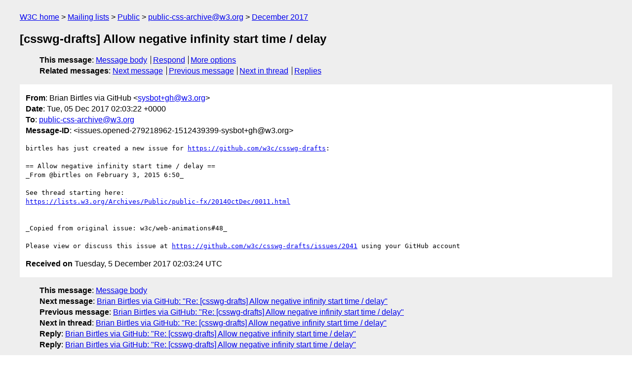

--- FILE ---
content_type: text/html
request_url: https://lists.w3.org/Archives/Public/public-css-archive/2017Dec/0102.html
body_size: 1527
content:
<!DOCTYPE html>
<html xmlns="http://www.w3.org/1999/xhtml" lang="en">
<head>
<meta charset="utf-8" />
<meta name="viewport" content="width=device-width, initial-scale=1" />
<meta name="generator" content="hypermail 3.0.0, see https://github.com/hypermail-project/hypermail/" />
<title>[csswg-drafts] Allow negative infinity start time / delay from Brian Birtles via GitHub on 2017-12-05 (public-css-archive@w3.org from December 2017)</title>
<meta name="Author" content="Brian Birtles via GitHub (sysbot+gh&#x40;&#0119;&#0051;&#0046;&#0111;&#0114;&#0103;)" />
<meta name="Subject" content="[csswg-drafts] Allow negative infinity start time / delay" />
<meta name="Date" content="2017-12-05" />
<link rel="stylesheet" title="Normal view" href="/assets/styles/public.css" />
<link rel="help" href="/Help/" />
<link rel="start" href="../" title="public-css-archive@w3.org archives" />
<script defer="defer" src="/assets/js/archives.js"></script>
</head>
<body class="message">
<header class="head">
<nav class="breadcrumb" id="upper">
  <ul>
    <li><a href="https://www.w3.org/">W3C home</a></li>
    <li><a href="/">Mailing lists</a></li>
    <li><a href="../../">Public</a></li>
    <li><a href="../">public-css-archive@w3.org</a></li>
    <li><a href="./">December 2017</a></li>
  </ul>
</nav>
<h1>[csswg-drafts] Allow negative infinity start time / delay</h1>
<!-- received="Tue Dec 05 02:03:24 2017" -->
<!-- isoreceived="20171205020324" -->
<!-- sent="Tue, 05 Dec 2017 02:03:22 +0000" -->
<!-- isosent="20171205020322" -->
<!-- name="Brian Birtles via GitHub" -->
<!-- email="sysbot+gh&#x40;&#0119;&#0051;&#0046;&#0111;&#0114;&#0103;" -->
<!-- subject="[csswg-drafts] Allow negative infinity start time / delay" -->
<!-- id="issues.opened-279218962-1512439399-sysbot+gh@w3.org" -->
<!-- charset="utf-8" -->
<!-- expires="-1" -->
<nav id="navbar">
<ul class="links hmenu_container">
<li>
<span class="heading">This message</span>: <ul class="hmenu"><li><a href="#start" id="options1">Message body</a></li>
<li><a href="mailto:public-css-archive&#x40;&#0119;&#0051;&#0046;&#0111;&#0114;&#0103;?Subject=Re%3A%20%5Bcsswg-drafts%5D%20Allow%20negative%20infinity%20start%20time%20%2F%20delay&amp;In-Reply-To=%3Cissues.opened-279218962-1512439399-sysbot%2Bgh%40w3.org%3E&amp;References=%3Cissues.opened-279218962-1512439399-sysbot%2Bgh%40w3.org%3E">Respond</a></li>
<li><a href="#options3">More options</a></li>
</ul></li>
<li>
<span class="heading">Related messages</span>: <ul class="hmenu">
<!-- unext="start" -->
<li><a href="0103.html">Next message</a></li>
<li><a href="0101.html">Previous message</a></li>
<!-- unextthread="start" -->
<li><a href="0101.html">Next in thread</a></li>
<li><a href="#replies">Replies</a></li>
<!-- ureply="end" -->
</ul></li>
</ul>
</nav>
</header>
<!-- body="start" -->
<main class="mail">
<ul class="headers" aria-label="message headers">
<li><span class="from">
<span class="heading">From</span>: Brian Birtles via GitHub &lt;<a href="mailto:sysbot+gh&#x40;&#0119;&#0051;&#0046;&#0111;&#0114;&#0103;?Subject=Re%3A%20%5Bcsswg-drafts%5D%20Allow%20negative%20infinity%20start%20time%20%2F%20delay&amp;In-Reply-To=%3Cissues.opened-279218962-1512439399-sysbot%2Bgh%40w3.org%3E&amp;References=%3Cissues.opened-279218962-1512439399-sysbot%2Bgh%40w3.org%3E">sysbot+gh&#x40;&#0119;&#0051;&#0046;&#0111;&#0114;&#0103;</a>&gt;
</span></li>
<li><span class="date"><span class="heading">Date</span>: Tue, 05 Dec 2017 02:03:22 +0000</span></li>
<li><span class="to"><span class="heading">To</span>: <a href="mailto:public-css-archive&#x40;&#0119;&#0051;&#0046;&#0111;&#0114;&#0103;?Subject=Re%3A%20%5Bcsswg-drafts%5D%20Allow%20negative%20infinity%20start%20time%20%2F%20delay&amp;In-Reply-To=%3Cissues.opened-279218962-1512439399-sysbot%2Bgh%40w3.org%3E&amp;References=%3Cissues.opened-279218962-1512439399-sysbot%2Bgh%40w3.org%3E">public-css-archive&#x40;&#0119;&#0051;&#0046;&#0111;&#0114;&#0103;</a>
</span></li>
<li><span class="message-id"><span class="heading">Message-ID</span>: &lt;issues.opened-279218962-1512439399-sysbot+gh&#x40;&#0119;&#0051;&#0046;&#0111;&#0114;&#0103;&gt;
</span></li>
</ul>
<pre id="start" class="body">
birtles has just created a new issue for <a href="https://github.com/w3c/csswg-drafts">https://github.com/w3c/csswg-drafts</a>:

== Allow negative infinity start time / delay ==
_From &#64;birtles on February 3, 2015 6:50_

See thread starting here:
<a href="https://lists.w3.org/Archives/Public/public-fx/2014OctDec/0011.html">https://lists.w3.org/Archives/Public/public-fx/2014OctDec/0011.html</a>


_Copied from original issue: w3c/web-animations#48_

Please view or discuss this issue at <a href="https://github.com/w3c/csswg-drafts/issues/2041">https://github.com/w3c/csswg-drafts/issues/2041</a> using your GitHub account
</pre>
<p class="received"><span class="heading">Received on</span> Tuesday,  5 December 2017 02:03:24 UTC</p>
</main>
<!-- body="end" -->
<footer class="foot">
<nav id="navbarfoot">
<ul class="links hmenu_container">
<li><span class="heading">This message</span>: <span class="message_body"><a href="#start">Message body</a></span></li>
<!-- lnext="start" -->
<li><span class="heading">Next message</span>: <a href="0103.html">Brian Birtles via GitHub: "Re: [csswg-drafts] Allow negative infinity start time / delay"</a></li>
<li><span class="heading">Previous message</span>: <a href="0101.html">Brian Birtles via GitHub: "Re: [csswg-drafts] Allow negative infinity start time / delay"</a></li>
<!-- lnextthread="start" -->
<li><span class="heading">Next in thread</span>: <a href="0101.html">Brian Birtles via GitHub: "Re: [csswg-drafts] Allow negative infinity start time / delay"</a></li>
<li id="replies"><span class="heading">Reply</span>: <a href="0101.html">Brian Birtles via GitHub: "Re: [csswg-drafts] Allow negative infinity start time / delay"</a></li>
<li><span class="heading">Reply</span>: <a href="0103.html">Brian Birtles via GitHub: "Re: [csswg-drafts] Allow negative infinity start time / delay"</a></li>
<!-- lreply="end" -->
</ul>
<ul class="links hmenu_container">
<li id="options3"><span class="heading">Mail actions</span>: <ul class="hmenu"><li><a href="mailto:public-css-archive&#x40;&#0119;&#0051;&#0046;&#0111;&#0114;&#0103;?Subject=Re%3A%20%5Bcsswg-drafts%5D%20Allow%20negative%20infinity%20start%20time%20%2F%20delay&amp;In-Reply-To=%3Cissues.opened-279218962-1512439399-sysbot%2Bgh%40w3.org%3E&amp;References=%3Cissues.opened-279218962-1512439399-sysbot%2Bgh%40w3.org%3E">respond to this message</a></li>
<li><a href="mailto:public-css-archive&#x40;&#0119;&#0051;&#0046;&#0111;&#0114;&#0103;">mail a new topic</a></li></ul></li>
<li><span class="heading">Contemporary messages sorted</span>: <ul class="hmenu"><li><a href="index.html#msg102">by date</a></li>
<li><a href="thread.html#msg102">by thread</a></li>
<li><a href="subject.html#msg102">by subject</a></li>
<li><a href="author.html#msg102">by author</a></li>
</ul></li>
<li><span class="heading">Help</span>: <ul class="hmenu">
    <li><a href="/Help/" rel="help">how to use the archives</a></li>
    <li><a href="https://www.w3.org/Search/Mail/Public/search?type-index=public-css-archive&amp;index-type=t">search the archives</a></li>
</ul>
</li>
</ul>
</nav>
<!-- trailer="footer" -->
<p class="colophon">
This archive was generated by <a href="https://github.com/hypermail-project/hypermail/">hypermail 3.0.0</a>: Tuesday, 11 June 2024 17:32:07 UTC
</p>
</footer>
</body>
</html>
